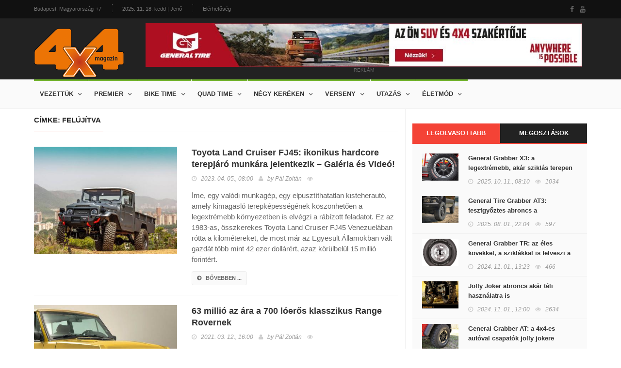

--- FILE ---
content_type: text/css
request_url: https://www.4x4magazin.hu/design/4x4magazin/css/stilus.css?16
body_size: 548
content:
header {
    z-index: 1000 !important;
}
.navbar-brand {
    padding: 20px 15px 0px 0px;
}
.reklam100 {
    width: 100%;
}
.fejlec-superbanner .advertisement .desktop-advert {
    max-width: none;
}
.fejlec-superbanner .advertisement .desktop-advert IMG {
    width: 900px;
    height: auto;
}

/* PARTNEREK */
.sponsor {
    border: solid 1px #900;
    display: block;
    width: 180px;
    height: 180px;
    float: left;
    margin: 10px;
    border: 1px solid #ffffff;
    -moz-box-shadow: 0px 0px 15px #cccccc;
    -webkit-box-shadow: 0px 0px 15px #cccccc;
    box-shadow: 0px 0px 15px #cccccc;
}
.sponsor .sponsortd {
    width: 180px;
    height: 180px;
}
.sponsor .sponsortd IMG {
    width: 160px;
}

div.block-content {
    padding: 15px 0px 15px 0px;
}

.advertisement {
	background-color: #F1F1F1;
	padding: 10px 10px 5px 10px;
}
.advertisement IMG {
	width: 100%;
}
.advertisement-nobg {
    background-color: transparent;
}

.socialsav {
    max-width: 100%;
    margin-top: 15px;
    border-top: solid 1px #cccccc;
    background-color: #ECECEC;
    padding: 7px 7px 7px 7px;
}
.socialsav .fb-like-hely {
    display: inline-block;
}
.socialsav .gp-like-hely {
    display: inline-block;
}

.rhi {
    display: block;
    margin-top: 20px;
    background-color: #ED5F00;
    font-weight: bold;
    color: #ffffff;
    padding: 5px 5px 5px 5px;
    text-align: center;
}